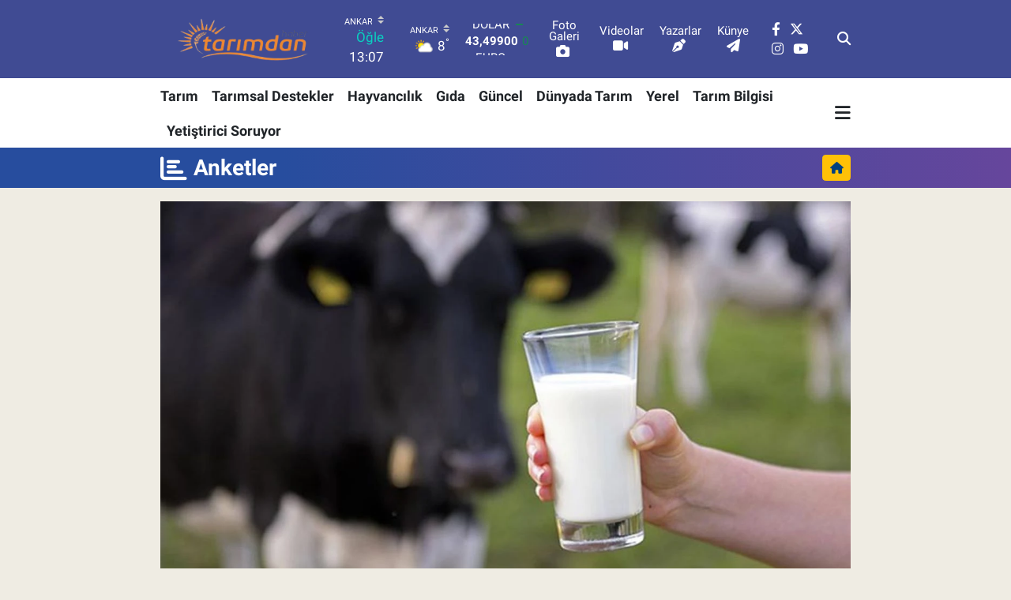

--- FILE ---
content_type: text/html; charset=UTF-8
request_url: https://www.tarimdanhaber.com/anket/cig-sut-fiyati-en-dusuk-kac-lira-olmali
body_size: 17987
content:
<!DOCTYPE html>
<html lang="tr" data-theme="flow">
<head>

    <meta charset="utf-8">
<title>Çiğ süt fiyatı en düşük kaç lira olmalı? - Tarım Haberleri</title>
<meta name="description" content="Çiğ süt fiyatı en düşük kaç lira olmalı?">
<link rel="canonical" href="https://www.tarimdanhaber.com/anket/cig-sut-fiyati-en-dusuk-kac-lira-olmali">
<meta name="viewport" content="width=device-width,initial-scale=1">
<meta name="X-UA-Compatible" content="IE=edge">
<meta name="robots" content="max-image-preview:large">
<meta name="theme-color" content="rgb(64, 75, 147)">
<meta name="title" content="Çiğ süt fiyatı en düşük kaç lira olmalı?">
<meta property="og:site_name" content="Tarımdan Haber">
<meta property="og:type" content="article">
<meta property="og:url" content="https://www.tarimdanhaber.com/anket/cig-sut-fiyati-en-dusuk-kac-lira-olmali">
<meta property="og:title" content="Çiğ süt fiyatı en düşük kaç lira olmalı?">
<meta property="og:description" content="Çiğ süt fiyatı en düşük kaç lira olmalı?">
<meta property="og:image" content="https://tarimdanhabercom.teimg.com/tarimdanhaber-com/uploads/2022/09/hayvancilik/yeni/sut-3.jpg">
<meta property="og:image:width" content="1280">
<meta property="og:image:height" content="720">
<meta property="og:article:published_time" content="2024-01-07T13:47:52+03:00">
<meta property="og:article:modified_time" content="2024-02-21T22:00:43+03:00">
<meta name="twitter:card" content="summary_large_image">
<meta name="twitter:site" content="@tarimdanhaber">
<meta name="twitter:title" content="Çiğ süt fiyatı en düşük kaç lira olmalı?">
<meta name="twitter:description" content="Çiğ süt fiyatı en düşük kaç lira olmalı?">
<meta name="twitter:image" content="https://tarimdanhabercom.teimg.com/tarimdanhaber-com/uploads/2022/09/hayvancilik/yeni/sut-3.jpg">
<link rel="shortcut icon" type="image/x-icon" href="https://tarimdanhabercom.teimg.com/tarimdanhaber-com/uploads/2025/12/favicon-64x64.png">
<link rel="manifest" href="https://www.tarimdanhaber.com/manifest.json?v=6.6.4" />
<link rel="preload" href="https://static.tebilisim.com/flow/assets/css/font-awesome/fa-solid-900.woff2" as="font" type="font/woff2" crossorigin />
<link rel="preload" href="https://static.tebilisim.com/flow/assets/css/font-awesome/fa-brands-400.woff2" as="font" type="font/woff2" crossorigin />
<link rel="preload" href="https://static.tebilisim.com/flow/assets/css/weather-icons/font/weathericons-regular-webfont.woff2" as="font" type="font/woff2" crossorigin />
<link rel="preload" href="https://static.tebilisim.com/flow/vendor/te/fonts/roboto/KFOlCnqEu92Fr1MmEU9fBBc4AMP6lQ.woff2" as="font" type="font/woff2" crossorigin />
<link rel="preload" href="https://static.tebilisim.com/flow/vendor/te/fonts/roboto/KFOlCnqEu92Fr1MmEU9fChc4AMP6lbBP.woff2" as="font" type="font/woff2" crossorigin />
<link rel="preload" href="https://static.tebilisim.com/flow/vendor/te/fonts/roboto/KFOlCnqEu92Fr1MmWUlfBBc4AMP6lQ.woff2" as="font" type="font/woff2" crossorigin />
<link rel="preload" href="https://static.tebilisim.com/flow/vendor/te/fonts/roboto/KFOlCnqEu92Fr1MmWUlfChc4AMP6lbBP.woff2" as="font" type="font/woff2" crossorigin />
<link rel="preload" href="https://static.tebilisim.com/flow/vendor/te/fonts/roboto/KFOmCnqEu92Fr1Mu4mxKKTU1Kg.woff2" as="font" type="font/woff2" crossorigin />
<link rel="preload" href="https://static.tebilisim.com/flow/vendor/te/fonts/roboto/KFOmCnqEu92Fr1Mu7GxKKTU1Kvnz.woff2" as="font" type="font/woff2" crossorigin />


<link rel="preload" as="style" href="https://static.tebilisim.com/flow/vendor/te/fonts/roboto.css?v=6.6.4">
<link rel="stylesheet" href="https://static.tebilisim.com/flow/vendor/te/fonts/roboto.css?v=6.6.4">

<style>:root {
        --te-link-color: #333;
        --te-link-hover-color: #000;
        --te-font: "Roboto";
        --te-secondary-font: "Roboto";
        --te-h1-font-size: 48px;
        --te-color: rgb(64, 75, 147);
        --te-hover-color: rgb(7, 7, 7);
        --mm-ocd-width: 85%!important; /*  Mobil Menü Genişliği */
        --swiper-theme-color: var(--te-color)!important;
        --header-13-color: #ffc107;
    }</style><link rel="preload" as="style" href="https://static.tebilisim.com/flow/assets/vendor/bootstrap/css/bootstrap.min.css?v=6.6.4">
<link rel="stylesheet" href="https://static.tebilisim.com/flow/assets/vendor/bootstrap/css/bootstrap.min.css?v=6.6.4">
<link rel="preload" as="style" href="https://static.tebilisim.com/flow/assets/css/app6.6.4.min.css">
<link rel="stylesheet" href="https://static.tebilisim.com/flow/assets/css/app6.6.4.min.css">



<script type="application/ld+json">{"@context":"https:\/\/schema.org","@type":"WebSite","url":"https:\/\/www.tarimdanhaber.com","potentialAction":{"@type":"SearchAction","target":"https:\/\/www.tarimdanhaber.com\/arama?q={query}","query-input":"required name=query"}}</script>

<script type="application/ld+json">{"@context":"https:\/\/schema.org","@type":"NewsMediaOrganization","url":"https:\/\/www.tarimdanhaber.com","name":"Tar\u0131m Haberleri (Bas\u0131n Bildirisi)","logo":"https:\/\/tarimdanhabercom.teimg.com\/tarimdanhaber-com\/uploads\/2025\/12\/l-o-g-o-removebg-preview.png","sameAs":["https:\/\/www.facebook.com\/tarimdanhabercom","https:\/\/www.twitter.com\/tarimdanhaber","https:\/\/www.youtube.com\/Tarimdanhaber","https:\/\/www.instagram.com\/tarimdanhaber"]}</script>

<script type="application/ld+json">{"@context":"https:\/\/schema.org","@graph":[{"@type":"SiteNavigationElement","name":"Ana Sayfa","url":"https:\/\/www.tarimdanhaber.com","@id":"https:\/\/www.tarimdanhaber.com"},{"@type":"SiteNavigationElement","name":"G\u0131da","url":"https:\/\/www.tarimdanhaber.com\/gida","@id":"https:\/\/www.tarimdanhaber.com\/gida"},{"@type":"SiteNavigationElement","name":"Tar\u0131m","url":"https:\/\/www.tarimdanhaber.com\/tarim","@id":"https:\/\/www.tarimdanhaber.com\/tarim"},{"@type":"SiteNavigationElement","name":"G\u00fcncel","url":"https:\/\/www.tarimdanhaber.com\/guncel","@id":"https:\/\/www.tarimdanhaber.com\/guncel"},{"@type":"SiteNavigationElement","name":"Sa\u011fl\u0131k","url":"https:\/\/www.tarimdanhaber.com\/saglik","@id":"https:\/\/www.tarimdanhaber.com\/saglik"},{"@type":"SiteNavigationElement","name":"Ekonomi","url":"https:\/\/www.tarimdanhaber.com\/ekonomi","@id":"https:\/\/www.tarimdanhaber.com\/ekonomi"},{"@type":"SiteNavigationElement","name":"E\u011fitim","url":"https:\/\/www.tarimdanhaber.com\/egitim","@id":"https:\/\/www.tarimdanhaber.com\/egitim"},{"@type":"SiteNavigationElement","name":"Hizmet \u015eartlar\u0131 ve Kullan\u0131m Ko\u015fullar\u0131","url":"https:\/\/www.tarimdanhaber.com\/hizmet-sartlari-ve-kullanim-kosullari","@id":"https:\/\/www.tarimdanhaber.com\/hizmet-sartlari-ve-kullanim-kosullari"},{"@type":"SiteNavigationElement","name":"\u0130leti\u015fim","url":"https:\/\/www.tarimdanhaber.com\/iletisim","@id":"https:\/\/www.tarimdanhaber.com\/iletisim"},{"@type":"SiteNavigationElement","name":"Gizlilik S\u00f6zle\u015fmesi","url":"https:\/\/www.tarimdanhaber.com\/gizlilik-sozlesmesi","@id":"https:\/\/www.tarimdanhaber.com\/gizlilik-sozlesmesi"},{"@type":"SiteNavigationElement","name":"Sekmeli Haberler","url":"https:\/\/www.tarimdanhaber.com\/sekmeli-haberler","@id":"https:\/\/www.tarimdanhaber.com\/sekmeli-haberler"},{"@type":"SiteNavigationElement","name":"Yazarlar","url":"https:\/\/www.tarimdanhaber.com\/yazarlar","@id":"https:\/\/www.tarimdanhaber.com\/yazarlar"},{"@type":"SiteNavigationElement","name":"Foto Galeri","url":"https:\/\/www.tarimdanhaber.com\/foto-galeri","@id":"https:\/\/www.tarimdanhaber.com\/foto-galeri"},{"@type":"SiteNavigationElement","name":"Video Galeri","url":"https:\/\/www.tarimdanhaber.com\/video","@id":"https:\/\/www.tarimdanhaber.com\/video"},{"@type":"SiteNavigationElement","name":"Biyografiler","url":"https:\/\/www.tarimdanhaber.com\/biyografi","@id":"https:\/\/www.tarimdanhaber.com\/biyografi"},{"@type":"SiteNavigationElement","name":"Firma Rehberi","url":"https:\/\/www.tarimdanhaber.com\/rehber","@id":"https:\/\/www.tarimdanhaber.com\/rehber"},{"@type":"SiteNavigationElement","name":"Seri \u0130lanlar","url":"https:\/\/www.tarimdanhaber.com\/ilan","@id":"https:\/\/www.tarimdanhaber.com\/ilan"},{"@type":"SiteNavigationElement","name":"Vefatlar","url":"https:\/\/www.tarimdanhaber.com\/vefat","@id":"https:\/\/www.tarimdanhaber.com\/vefat"},{"@type":"SiteNavigationElement","name":"R\u00f6portajlar","url":"https:\/\/www.tarimdanhaber.com\/roportaj","@id":"https:\/\/www.tarimdanhaber.com\/roportaj"},{"@type":"SiteNavigationElement","name":"Anketler","url":"https:\/\/www.tarimdanhaber.com\/anketler","@id":"https:\/\/www.tarimdanhaber.com\/anketler"},{"@type":"SiteNavigationElement","name":"Province de la Tapoa Bug\u00fcn, Yar\u0131n ve 1 Haftal\u0131k Hava Durumu Tahmini","url":"https:\/\/www.tarimdanhaber.com\/province-de-la-tapoa-hava-durumu","@id":"https:\/\/www.tarimdanhaber.com\/province-de-la-tapoa-hava-durumu"},{"@type":"SiteNavigationElement","name":"Province de la Tapoa Namaz Vakitleri","url":"https:\/\/www.tarimdanhaber.com\/province-de-la-tapoa-namaz-vakitleri","@id":"https:\/\/www.tarimdanhaber.com\/province-de-la-tapoa-namaz-vakitleri"},{"@type":"SiteNavigationElement","name":"Puan Durumu ve Fikst\u00fcr","url":"https:\/\/www.tarimdanhaber.com\/futbol\/st-super-lig-puan-durumu-ve-fikstur","@id":"https:\/\/www.tarimdanhaber.com\/futbol\/st-super-lig-puan-durumu-ve-fikstur"}]}</script>

<script type="application/ld+json">{"@context":"https:\/\/schema.org","@type":"NewsArticle","headline":"\u00c7i\u011f s\u00fct fiyat\u0131 en d\u00fc\u015f\u00fck ka\u00e7 lira olmal\u0131?","dateCreated":"2024-01-07T13:47:52+03:00","datePublished":"2024-01-07T13:47:52+03:00","dateModified":"2024-02-21T22:00:43+03:00","wordCount":0,"genre":"news","mainEntityOfPage":{"@type":"WebPage","@id":"https:\/\/www.tarimdanhaber.com\/anket\/cig-sut-fiyati-en-dusuk-kac-lira-olmali"},"inLanguage":"tr-TR","keywords":[],"image":{"@type":"ImageObject","url":"https:\/\/tarimdanhabercom.teimg.com\/crop\/1280x720\/tarimdanhaber-com\/uploads\/2022\/09\/hayvancilik\/yeni\/sut-3.jpg","width":"1280","height":"720","caption":"\u00c7i\u011f s\u00fct fiyat\u0131 en d\u00fc\u015f\u00fck ka\u00e7 lira olmal\u0131?"},"publishingPrinciples":"https:\/\/www.tarimdanhaber.com\/gizlilik-sozlesmesi","isFamilyFriendly":"http:\/\/schema.org\/True","isAccessibleForFree":"http:\/\/schema.org\/True","publisher":{"@type":"Organization","name":"Tar\u0131m Haberleri (Bas\u0131n Bildirisi)","image":"https:\/\/tarimdanhabercom.teimg.com\/tarimdanhaber-com\/uploads\/2025\/12\/l-o-g-o-removebg-preview.png","logo":{"@type":"ImageObject","url":"https:\/\/tarimdanhabercom.teimg.com\/tarimdanhaber-com\/uploads\/2025\/12\/l-o-g-o-removebg-preview.png","width":"640","height":"375"}},"author":{"@type":"Person","name":"Tar\u0131m Haberleri (Bas\u0131n Bildirisi)","honorificPrefix":"","jobTitle":"","url":null}}</script>





<style>
.mega-menu {z-index: 9999 !important;}
@media screen and (min-width: 1620px) {
    .container {width: 1280px!important; max-width: 1280px!important;}
    #ad_36 {margin-right: 15px !important;}
    #ad_9 {margin-left: 15px !important;}
}

@media screen and (min-width: 1325px) and (max-width: 1620px) {
    .container {width: 1100px!important; max-width: 1100px!important;}
    #ad_36 {margin-right: 100px !important;}
    #ad_9 {margin-left: 100px !important;}
}
@media screen and (min-width: 1295px) and (max-width: 1325px) {
    .container {width: 990px!important; max-width: 990px!important;}
    #ad_36 {margin-right: 165px !important;}
    #ad_9 {margin-left: 165px !important;}
}
@media screen and (min-width: 1200px) and (max-width: 1295px) {
    .container {width: 900px!important; max-width: 900px!important;}
    #ad_36 {margin-right: 210px !important;}
    #ad_9 {margin-left: 210px !important;}

}
</style><!-- Google tag (gtag.js) -->
<script async src="https://www.googletagmanager.com/gtag/js?id=G-R8CJJ749PZ"></script>
<script>
  window.dataLayer = window.dataLayer || [];
  function gtag(){dataLayer.push(arguments);}
  gtag('js', new Date());

  gtag('config', 'G-R8CJJ749PZ');
</script>

<meta name="robots" content="max-image-preview:large">
<link rel="icon" href="https://tarimdanhabercom.teimg.com/tarimdanhaber-com/uploads/2025/12/tarimdanhaberfavicon.jpg" type="image/jpeg">
<link rel="shortcut icon" href="https://tarimdanhabercom.teimg.com/tarimdanhaber-com/uploads/2025/12/tarimdanhaberfavicon.jpg" type="image/jpeg">

<link rel="icon" type="image/png" sizes="32x32" href="https://tarimdanhabercom.teimg.com/tarimdanhaber-com/uploads/2025/12/favicon-32x32-1.png">
<link rel="icon" type="image/png" sizes="64x64" href="https://tarimdanhabercom.teimg.com/tarimdanhaber-com/uploads/2025/12/favicon-64x64.png"> 
<link rel="manifest" href="/manifest.json?data=Bildirt">
<script>var uygulamaid="236679-7090-5015-5244-2706-6";</script>
<script src="https://cdn2.bildirt.com/BildirtSDKfiles.js"></script>






</head>




<body class="d-flex flex-column min-vh-100">

    <div data-pagespeed="true"><script src="https://ad.adhouse.pro/61.js"></script>
<script src="https://ad.adhouse.pro/62.js"></script>

<script async type="application/javascript"
        src="https://news.google.com/swg/js/v1/swg-basic.js"></script>
<script>
  (self.SWG_BASIC = self.SWG_BASIC || []).push( basicSubscriptions => {
    basicSubscriptions.init({
      type: "NewsArticle",
      isPartOfType: ["Product"],
      isPartOfProductId: "CAow-aCmCw:openaccess",
      clientOptions: { theme: "light", lang: "tr" },
    });
  });
</script></div>
    

    <header class="header-8">
    <nav class="top-header navbar navbar-expand-lg navbar-dark bg-te-color py-1">
        <div class="container">
                            <a class="navbar-brand me-0" href="/" title="Tarımdan Haber">
                <img src="https://tarimdanhabercom.teimg.com/tarimdanhaber-com/uploads/2025/12/l-o-g-o-removebg-preview.png" alt="Tarımdan Haber" width="210" height="40" class="light-mode img-fluid flow-logo">
<img src="https://tarimdanhabercom.teimg.com/tarimdanhaber-com/uploads/2025/12/l-o-g-o-removebg-preview.png" alt="Tarımdan Haber" width="210" height="40" class="dark-mode img-fluid flow-logo d-none">

            </a>
            
            <div class="header-widgets d-lg-flex justify-content-end align-items-center d-none">

                                    <!-- HAVA DURUMU -->

<input type="hidden" name="widget_setting_weathercity" value="39.78052450,32.71813750" />

    
        
        <div class="prayer-top d-none d-lg-flex justify-content-between flex-column">
            <select class="form-select border-0 bg-transparent text-white" name="city" onchange="window.location.href=this.value">
            <option value="/adana-namaz-vakitleri" >Adana</option>
            <option value="/adiyaman-namaz-vakitleri" >Adıyaman</option>
            <option value="/afyonkarahisar-namaz-vakitleri" >Afyonkarahisar</option>
            <option value="/agri-namaz-vakitleri" >Ağrı</option>
            <option value="/aksaray-namaz-vakitleri" >Aksaray</option>
            <option value="/amasya-namaz-vakitleri" >Amasya</option>
            <option value="/ankara-namaz-vakitleri"  selected >Ankara</option>
            <option value="/antalya-namaz-vakitleri" >Antalya</option>
            <option value="/ardahan-namaz-vakitleri" >Ardahan</option>
            <option value="/artvin-namaz-vakitleri" >Artvin</option>
            <option value="/aydin-namaz-vakitleri" >Aydın</option>
            <option value="/balikesir-namaz-vakitleri" >Balıkesir</option>
            <option value="/bartin-namaz-vakitleri" >Bartın</option>
            <option value="/batman-namaz-vakitleri" >Batman</option>
            <option value="/bayburt-namaz-vakitleri" >Bayburt</option>
            <option value="/bilecik-namaz-vakitleri" >Bilecik</option>
            <option value="/bingol-namaz-vakitleri" >Bingöl</option>
            <option value="/bitlis-namaz-vakitleri" >Bitlis</option>
            <option value="/bolu-namaz-vakitleri" >Bolu</option>
            <option value="/burdur-namaz-vakitleri" >Burdur</option>
            <option value="/bursa-namaz-vakitleri" >Bursa</option>
            <option value="/canakkale-namaz-vakitleri" >Çanakkale</option>
            <option value="/cankiri-namaz-vakitleri" >Çankırı</option>
            <option value="/corum-namaz-vakitleri" >Çorum</option>
            <option value="/denizli-namaz-vakitleri" >Denizli</option>
            <option value="/diyarbakir-namaz-vakitleri" >Diyarbakır</option>
            <option value="/duzce-namaz-vakitleri" >Düzce</option>
            <option value="/edirne-namaz-vakitleri" >Edirne</option>
            <option value="/elazig-namaz-vakitleri" >Elazığ</option>
            <option value="/erzincan-namaz-vakitleri" >Erzincan</option>
            <option value="/erzurum-namaz-vakitleri" >Erzurum</option>
            <option value="/eskisehir-namaz-vakitleri" >Eskişehir</option>
            <option value="/gaziantep-namaz-vakitleri" >Gaziantep</option>
            <option value="/giresun-namaz-vakitleri" >Giresun</option>
            <option value="/gumushane-namaz-vakitleri" >Gümüşhane</option>
            <option value="/hakkari-namaz-vakitleri" >Hakkâri</option>
            <option value="/hatay-namaz-vakitleri" >Hatay</option>
            <option value="/igdir-namaz-vakitleri" >Iğdır</option>
            <option value="/isparta-namaz-vakitleri" >Isparta</option>
            <option value="/istanbul-namaz-vakitleri" >İstanbul</option>
            <option value="/izmir-namaz-vakitleri" >İzmir</option>
            <option value="/kahramanmaras-namaz-vakitleri" >Kahramanmaraş</option>
            <option value="/karabuk-namaz-vakitleri" >Karabük</option>
            <option value="/karaman-namaz-vakitleri" >Karaman</option>
            <option value="/kars-namaz-vakitleri" >Kars</option>
            <option value="/kastamonu-namaz-vakitleri" >Kastamonu</option>
            <option value="/kayseri-namaz-vakitleri" >Kayseri</option>
            <option value="/kilis-namaz-vakitleri" >Kilis</option>
            <option value="/kirikkale-namaz-vakitleri" >Kırıkkale</option>
            <option value="/kirklareli-namaz-vakitleri" >Kırklareli</option>
            <option value="/kirsehir-namaz-vakitleri" >Kırşehir</option>
            <option value="/kocaeli-namaz-vakitleri" >Kocaeli</option>
            <option value="/konya-namaz-vakitleri" >Konya</option>
            <option value="/kutahya-namaz-vakitleri" >Kütahya</option>
            <option value="/malatya-namaz-vakitleri" >Malatya</option>
            <option value="/manisa-namaz-vakitleri" >Manisa</option>
            <option value="/mardin-namaz-vakitleri" >Mardin</option>
            <option value="/mersin-namaz-vakitleri" >Mersin</option>
            <option value="/mugla-namaz-vakitleri" >Muğla</option>
            <option value="/mus-namaz-vakitleri" >Muş</option>
            <option value="/nevsehir-namaz-vakitleri" >Nevşehir</option>
            <option value="/nigde-namaz-vakitleri" >Niğde</option>
            <option value="/ordu-namaz-vakitleri" >Ordu</option>
            <option value="/osmaniye-namaz-vakitleri" >Osmaniye</option>
            <option value="/rize-namaz-vakitleri" >Rize</option>
            <option value="/sakarya-namaz-vakitleri" >Sakarya</option>
            <option value="/samsun-namaz-vakitleri" >Samsun</option>
            <option value="/sanliurfa-namaz-vakitleri" >Şanlıurfa</option>
            <option value="/siirt-namaz-vakitleri" >Siirt</option>
            <option value="/sinop-namaz-vakitleri" >Sinop</option>
            <option value="/sivas-namaz-vakitleri" >Sivas</option>
            <option value="/sirnak-namaz-vakitleri" >Şırnak</option>
            <option value="/tekirdag-namaz-vakitleri" >Tekirdağ</option>
            <option value="/tokat-namaz-vakitleri" >Tokat</option>
            <option value="/trabzon-namaz-vakitleri" >Trabzon</option>
            <option value="/tunceli-namaz-vakitleri" >Tunceli</option>
            <option value="/usak-namaz-vakitleri" >Uşak</option>
            <option value="/van-namaz-vakitleri" >Van</option>
            <option value="/yalova-namaz-vakitleri" >Yalova</option>
            <option value="/yozgat-namaz-vakitleri" >Yozgat</option>
            <option value="/zonguldak-namaz-vakitleri" >Zonguldak</option>
    </select>

                        <div class="text-white text-end"> <span class="text-cyan">Öğle</span> 13:07
            </div>
                    </div>
        <div class="weather-top weather-widget d-none d-lg-flex justify-content-between flex-column">
            <div class="weather">
                <select class="form-select border-0 bg-transparent text-white" name="city">
        <option value="37.26123150,35.39050460" >Adana</option>
        <option value="37.90782910,38.48499230" >Adıyaman</option>
        <option value="38.73910990,30.71200230" >Afyonkarahisar</option>
        <option value="39.62692180,43.02159650" >Ağrı</option>
        <option value="38.33520430,33.97500180" >Aksaray</option>
        <option value="40.65166080,35.90379660" >Amasya</option>
        <option value="39.78052450,32.71813750"  selected >Ankara</option>
        <option value="37.09516720,31.07937050" >Antalya</option>
        <option value="41.11129640,42.78316740" >Ardahan</option>
        <option value="41.07866400,41.76282230" >Artvin</option>
        <option value="37.81170330,28.48639630" >Aydın</option>
        <option value="39.76167820,28.11226790" >Balıkesir</option>
        <option value="41.58105090,32.46097940" >Bartın</option>
        <option value="37.83624960,41.36057390" >Batman</option>
        <option value="40.26032000,40.22804800" >Bayburt</option>
        <option value="40.05665550,30.06652360" >Bilecik</option>
        <option value="39.06263540,40.76960950" >Bingöl</option>
        <option value="38.65231330,42.42020280" >Bitlis</option>
        <option value="40.57597660,31.57880860" >Bolu</option>
        <option value="37.46126690,30.06652360" >Burdur</option>
        <option value="40.06554590,29.23207840" >Bursa</option>
        <option value="40.05101040,26.98524220" >Çanakkale</option>
        <option value="40.53690730,33.58838930" >Çankırı</option>
        <option value="40.49982110,34.59862630" >Çorum</option>
        <option value="37.61283950,29.23207840" >Denizli</option>
        <option value="38.10663720,40.54268960" >Diyarbakır</option>
        <option value="40.87705310,31.31927130" >Düzce</option>
        <option value="41.15172220,26.51379640" >Edirne</option>
        <option value="38.49648040,39.21990290" >Elazığ</option>
        <option value="39.76819140,39.05013060" >Erzincan</option>
        <option value="40.07467990,41.66945620" >Erzurum</option>
        <option value="39.63296570,31.26263660" >Eskişehir</option>
        <option value="37.07638820,37.38272340" >Gaziantep</option>
        <option value="40.64616720,38.59355110" >Giresun</option>
        <option value="40.28036730,39.31432530" >Gümüşhane</option>
        <option value="37.44593190,43.74498410" >Hakkâri</option>
        <option value="36.40184880,36.34980970" >Hatay</option>
        <option value="39.88798410,44.00483650" >Iğdır</option>
        <option value="38.02114640,31.07937050" >Isparta</option>
        <option value="41.16343020,28.76644080" >İstanbul</option>
        <option value="38.35916930,27.26761160" >İzmir</option>
        <option value="37.75030360,36.95410700" >Kahramanmaraş</option>
        <option value="41.18748900,32.74174190" >Karabük</option>
        <option value="37.24363360,33.61757700" >Karaman</option>
        <option value="40.28076360,42.99195270" >Kars</option>
        <option value="41.41038630,33.69983340" >Kastamonu</option>
        <option value="38.62568540,35.74068820" >Kayseri</option>
        <option value="36.82047750,37.16873390" >Kilis</option>
        <option value="39.88768780,33.75552480" >Kırıkkale</option>
        <option value="41.72597950,27.48383900" >Kırklareli</option>
        <option value="39.22689050,33.97500180" >Kırşehir</option>
        <option value="40.85327040,29.88152030" >Kocaeli</option>
        <option value="37.98381340,32.71813750" >Konya</option>
        <option value="39.35813700,29.60354950" >Kütahya</option>
        <option value="38.40150570,37.95362980" >Malatya</option>
        <option value="38.84193730,28.11226790" >Manisa</option>
        <option value="37.34429290,40.61964870" >Mardin</option>
        <option value="36.81208580,34.64147500" >Mersin</option>
        <option value="37.18358190,28.48639630" >Muğla</option>
        <option value="38.94618880,41.75389310" >Muş</option>
        <option value="38.69393990,34.68565090" >Nevşehir</option>
        <option value="38.09930860,34.68565090" >Niğde</option>
        <option value="40.79905800,37.38990050" >Ordu</option>
        <option value="37.21302580,36.17626150" >Osmaniye</option>
        <option value="40.95814970,40.92269850" >Rize</option>
        <option value="40.78885500,30.40595400" >Sakarya</option>
        <option value="41.18648590,36.13226780" >Samsun</option>
        <option value="37.35691020,39.15436770" >Şanlıurfa</option>
        <option value="37.86588620,42.14945230" >Siirt</option>
        <option value="41.55947490,34.85805320" >Sinop</option>
        <option value="39.44880390,37.12944970" >Sivas</option>
        <option value="37.41874810,42.49183380" >Şırnak</option>
        <option value="41.11212270,27.26761160" >Tekirdağ</option>
        <option value="40.39027130,36.62518630" >Tokat</option>
        <option value="40.79924100,39.58479440" >Trabzon</option>
        <option value="39.30735540,39.43877780" >Tunceli</option>
        <option value="38.54313190,29.23207840" >Uşak</option>
        <option value="38.36794170,43.71827870" >Van</option>
        <option value="40.57759860,29.20883030" >Yalova</option>
        <option value="39.72719790,35.10778580" >Yozgat</option>
        <option value="41.31249170,31.85982510" >Zonguldak</option>
    </select>




            </div>
            <div class="weather-degree text-light text-end">
                <img src="//cdn.weatherapi.com/weather/64x64/day/116.png" class="condition" width="26" height="26" alt="8"/>
                <span class="degree text-white">8</span><sup>°</sup>
            </div>
        </div>

    
<div data-location='{"city":"TUXX0014"}' class="d-none"></div>


                    <!-- PİYASALAR -->
        <div class="parite-top position-relative overflow-hidden" style="height: 40px;">
        <div class="newsticker">
            <ul class="newsticker__h4 list-unstyled text-white small" data-header="8">
                <li class="newsticker__item dollar">
                    <div>DOLAR <i class="fa fa-caret-up text-success ms-1"></i> </div>
                    <div class="fw-bold d-inline-block">43,49900</div><span
                        class="text-success d-inline-block ms-1">0.19</span>
                </li>
                <li class="newsticker__item euro">
                    <div>EURO <i class="fa fa-caret-down text-danger ms-1"></i> </div>
                    <div class="fw-bold d-inline-block">51,62400</div><span
                        class="text-danger d-inline-block ms-1">-0.9</span>
                </li>
                <li class="newsticker__item sterlin">
                    <div>STERLİN <i class="fa fa-caret-down text-danger ms-1"></i> </div>
                    <div class="fw-bold d-inline-block">59,60390</div><span
                        class="text-danger d-inline-block ms-1">-0.78</span>
                </li>
                <li class="newsticker__item altin">
                    <div>G.ALTIN <i class="fa fa-caret-down text-danger ms-1"></i> </div>
                    <div class="fw-bold d-inline-block">6788,96000</div><span
                        class="text-danger d-inline-block ms-1">-0.15</span>
                </li>
                <li class="newsticker__item bist">
                    <div>BİST100 <i class="fa fa-caret-up text-success ms-1"></i></div>
                    <div class="fw-bold d-inline-block">13.838,00</div><span class="text-success d-inline-block ms-1">5</span>
                </li>
                <li class="newsticker__item btc">
                    <div>BITCOIN <i class="fa fa-caret-up text-success ms-1"></i> </div>
                    <div class="fw-bold d-inline-block">83.405,00</div><span class="text-success d-inline-block ms-1">0.81</span>
                </li>
            </ul>
        </div>
    </div>
    

                                <div class="0">
    <a href="/foto-galeri" class="text-center d-block mt-1 " target="_blank" title="Foto Galeri">
        <div class="small text-white lh-1">Foto Galeri</div>
        <i class="fa fa-camera me-1 text-white"></i>    </a>
</div>
<div class="1">
    <a href="/video" class="text-center d-block mt-1 " target="_blank" title="Videolar">
        <div class="small text-white lh-1">Videolar</div>
        <i class="fa fa-video me-1 text-white"></i>    </a>
</div>
<div class="2">
    <a href="/yazarlar" class="text-center d-block mt-1 " target="_blank" title="Yazarlar">
        <div class="small text-white lh-1">Yazarlar</div>
        <i class="fa fa-pen-nib me-1 text-white"></i>    </a>
</div>
<div class="3">
    <a href="/kunye" class="text-center d-block mt-1 " target="_blank" title="Künye">
        <div class="small text-white lh-1">Künye</div>
        <i class="fa fa-paper-plane text-white"></i>    </a>
</div>


                <div class="top-social-media">
                                        <a href="https://www.facebook.com/tarimdanhabercom" class="ms-2" target="_blank" rel="nofollow noreferrer noopener"><i class="fab fa-facebook-f text-white"></i></a>
                                                            <a href="https://www.twitter.com/tarimdanhaber" class="ms-2" target="_blank" rel="nofollow noreferrer noopener"><i class="fab fa-x-twitter text-white"></i></a>
                                                            <a href="https://www.instagram.com/tarimdanhaber" class="ms-2" target="_blank" rel="nofollow noreferrer noopener"><i class="fab fa-instagram text-white"></i></a>
                                                                                <a href="https://www.youtube.com/Tarimdanhaber" class="ms-2" target="_blank" rel="nofollow noreferrer noopener"><i class="fab fa-youtube text-white"></i></a>
                                                        </div>
                <div class="search-top">
                    <a href="/arama" class="d-block" title="Ara">
                        <i class="fa fa-search text-white"></i>
                    </a>
                </div>
            </div>
            <ul class="nav d-lg-none px-2">
                
                <li class="nav-item"><a href="/arama" class="me-2 text-white" title="Ara"><i class="fa fa-search fa-lg"></i></a></li>
                <li class="nav-item"><a href="#menu" title="Ana Menü" class="text-white"><i class="fa fa-bars fa-lg"></i></a></li>
            </ul>
        </div>
    </nav>
    <div class="main-menu navbar navbar-expand-lg d-none d-lg-block bg-white">
        <div class="container">
            <ul  class="nav fw-semibold">
        <li class="nav-item   ">
        <a href="/tarim" class="nav-link text-dark" target="_self" title="Tarım">Tarım</a>
        
    </li>
        <li class="nav-item   ">
        <a href="/desteklemeler" class="nav-link text-dark" target="_self" title="Tarımsal Destekler">Tarımsal Destekler</a>
        
    </li>
        <li class="nav-item   ">
        <a href="/hayvancilik" class="nav-link text-dark" target="_self" title="Hayvancılık">Hayvancılık</a>
        
    </li>
        <li class="nav-item   ">
        <a href="/gida" class="nav-link text-dark" target="_self" title="Gıda">Gıda</a>
        
    </li>
        <li class="nav-item   ">
        <a href="/guncel" class="nav-link text-dark" target="_self" title="Güncel">Güncel</a>
        
    </li>
        <li class="nav-item   ">
        <a href="/dunyada-tarim" class="nav-link text-dark" target="_self" title="Dünyada Tarım">Dünyada Tarım</a>
        
    </li>
        <li class="nav-item   ">
        <a href="/yerel" class="nav-link text-dark" target="_self" title="Yerel">Yerel</a>
        
    </li>
        <li class="nav-item   ">
        <a href="https://www.tarimbilgisi.com/" class="nav-link text-dark" target="_blank" title="Tarım Bilgisi">Tarım Bilgisi</a>
        
    </li>
        <li class="nav-item   ">
        <a href="https://www.yetistiricisoruyor.com/" class="nav-link text-dark" target="_blank" title="Yetiştirici Soruyor">Yetiştirici Soruyor</a>
        
    </li>
    </ul>

            <ul class="navigation-menu nav d-flex align-items-center">
                
                <li class="nav-item dropdown position-static">
                    <a class="nav-link pe-0 text-dark" data-bs-toggle="dropdown" href="#" aria-haspopup="true"
                        aria-expanded="false" title="Ana Menü">
                        <i class="fa fa-bars fa-lg"></i>
                    </a>
                    <div class="mega-menu dropdown-menu dropdown-menu-end text-capitalize shadow-lg border-0 rounded-0">

    <div class="row g-3 small p-3">

                <div class="col">
            <div class="extra-sections bg-light p-3 border">
                <a href="https://www.tarimdanhaber.com/ankara-nobetci-eczaneler" title="Nöbetçi Eczaneler" class="d-block border-bottom pb-2 mb-2" target="_self"><i class="fa-solid fa-capsules me-2"></i>Nöbetçi Eczaneler</a>
<a href="https://www.tarimdanhaber.com/ankara-hava-durumu" title="Hava Durumu" class="d-block border-bottom pb-2 mb-2" target="_self"><i class="fa-solid fa-cloud-sun me-2"></i>Hava Durumu</a>
<a href="https://www.tarimdanhaber.com/ankara-namaz-vakitleri" title="Namaz Vakitleri" class="d-block border-bottom pb-2 mb-2" target="_self"><i class="fa-solid fa-mosque me-2"></i>Namaz Vakitleri</a>
<a href="https://www.tarimdanhaber.com/ankara-trafik-durumu" title="Trafik Durumu" class="d-block border-bottom pb-2 mb-2" target="_self"><i class="fa-solid fa-car me-2"></i>Trafik Durumu</a>
<a href="https://www.tarimdanhaber.com/futbol/super-lig-puan-durumu-ve-fikstur" title="Süper Lig Puan Durumu ve Fikstür" class="d-block border-bottom pb-2 mb-2" target="_self"><i class="fa-solid fa-chart-bar me-2"></i>Süper Lig Puan Durumu ve Fikstür</a>
<a href="https://www.tarimdanhaber.com/tum-mansetler" title="Tüm Manşetler" class="d-block border-bottom pb-2 mb-2" target="_self"><i class="fa-solid fa-newspaper me-2"></i>Tüm Manşetler</a>
<a href="https://www.tarimdanhaber.com/sondakika-haberleri" title="Son Dakika Haberleri" class="d-block border-bottom pb-2 mb-2" target="_self"><i class="fa-solid fa-bell me-2"></i>Son Dakika Haberleri</a>

            </div>
        </div>
        
        

    </div>

    <div class="p-3 bg-light">
                <a class="me-3"
            href="https://www.facebook.com/tarimdanhabercom" target="_blank" rel="nofollow noreferrer noopener"><i class="fab fa-facebook me-2 text-navy"></i> Facebook</a>
                        <a class="me-3"
            href="https://www.twitter.com/tarimdanhaber" target="_blank" rel="nofollow noreferrer noopener"><i class="fab fa-x-twitter "></i> Twitter</a>
                        <a class="me-3"
            href="https://www.instagram.com/tarimdanhaber" target="_blank" rel="nofollow noreferrer noopener"><i class="fab fa-instagram me-2 text-magenta"></i> Instagram</a>
                                <a class="me-3"
            href="https://www.youtube.com/Tarimdanhaber" target="_blank" rel="nofollow noreferrer noopener"><i class="fab fa-youtube me-2 text-danger"></i> Youtube</a>
                                                    </div>

    <div class="mega-menu-footer p-2 bg-te-color">
        <a class="dropdown-item text-white" href="/kunye" title="Künye"><i class="fa fa-id-card me-2"></i> Künye</a>
        <a class="dropdown-item text-white" href="/iletisim" title="İletişim"><i class="fa fa-envelope me-2"></i> İletişim</a>
        <a class="dropdown-item text-white" href="/rss-baglantilari" title="RSS Bağlantıları"><i class="fa fa-rss me-2"></i> RSS Bağlantıları</a>
        <a class="dropdown-item text-white" href="/member/login" title="Üyelik Girişi"><i class="fa fa-user me-2"></i> Üyelik Girişi</a>
    </div>


</div>

                </li>
            </ul>
        </div>
    </div>
    <ul  class="mobile-categories d-lg-none list-inline bg-white">
        <li class="list-inline-item">
        <a href="/tarim" class="text-dark" target="_self" title="Tarım">
                Tarım
        </a>
    </li>
        <li class="list-inline-item">
        <a href="/desteklemeler" class="text-dark" target="_self" title="Tarımsal Destekler">
                Tarımsal Destekler
        </a>
    </li>
        <li class="list-inline-item">
        <a href="/hayvancilik" class="text-dark" target="_self" title="Hayvancılık">
                Hayvancılık
        </a>
    </li>
        <li class="list-inline-item">
        <a href="/gida" class="text-dark" target="_self" title="Gıda">
                Gıda
        </a>
    </li>
        <li class="list-inline-item">
        <a href="/guncel" class="text-dark" target="_self" title="Güncel">
                Güncel
        </a>
    </li>
        <li class="list-inline-item">
        <a href="/dunyada-tarim" class="text-dark" target="_self" title="Dünyada Tarım">
                Dünyada Tarım
        </a>
    </li>
        <li class="list-inline-item">
        <a href="/yerel" class="text-dark" target="_self" title="Yerel">
                Yerel
        </a>
    </li>
        <li class="list-inline-item">
        <a href="https://www.tarimbilgisi.com/" class="text-dark" target="_blank" title="Tarım Bilgisi">
                Tarım Bilgisi
        </a>
    </li>
        <li class="list-inline-item">
        <a href="https://www.yetistiricisoruyor.com/" class="text-dark" target="_blank" title="Yetiştirici Soruyor">
                Yetiştirici Soruyor
        </a>
    </li>
    </ul>

</header>






<main class="poll overflow-hidden" style="min-height: 300px">

    
    <div class="poll-detail">

    <div class="page-header py-2   mb-3  bg-gradient-purple" style="" >
    <div class="container d-flex justify-content-between align-items-center">
        <div class="d-flex align-items-center">
                            <i class="fa fa-chart-bar me-2 fa-2x text-white"></i>
                                    <h1 class="text-white h3 m-0 text-truncate">Anketler</h1>
        </div>
        <div class="d-flex flex-nowrap">
            <a href="/anketler"  class="btn btn-warning btn-sm"> <i class="fa fa-home"></i></a>
<script>
  $(function () {
    $('[data-toggle="popover"]').popover({
      trigger: 'hover',
      placement: 'top' 
    });
  });
</script>
        </div>
    </div>
</div>



    <div class="container mt-3">

        

        <div class="poll-section mt-3">

            <div class="card border-0 rounded-0">

                                <img class="img-fluid" src="https://tarimdanhabercom.teimg.com/crop/1280x720/tarimdanhaber-com/uploads/2022/09/hayvancilik/yeni/sut-3.jpg" loading="lazy" alt="Çiğ süt fiyatı en düşük kaç lira olmalı?">
                
                <div class="card-header bg-white border-0">
                    <h2 class="fw-bold headline text-dark">Çiğ süt fiyatı en düşük kaç lira olmalı?</h2>
                </div>

                <div class="card-body survey-options">

                    
                    
                                        <form method="POST" action="https://www.tarimdanhaber.com/anket/vote" accept-charset="UTF-8" class="validation" novalidate><input name="_token" type="hidden" value="7c0uoXRAH5FW6hH1VmalaQwb5nkd13jO0iJXuxVA">

                    <input type="hidden" name="poll_id" value="39">
                    
                    <div class="row g-2">

                                                <div class="col-sm-6 col-lg-4 col-xl-3">
                                                        <input type="radio" name="option_id" id="survey-option-39-201"
                                value="201" required>
                                                        <label for="survey-option-39-201" class="opt-201">
                                <div class="row g-2">
                                    <div class="col-12 text-center">
                                        <img src="https://tarimdanhabercom.teimg.com/tarimdanhaber-com/uploads/2022/07/tarimdanhaber-1.jpg" alt="13,5 TL"
                                            class="img-fluid mb-2 rounded">
                                    </div>
                                    <div class="col-md-9 d-flex justify-content-start align-items-center">
                                        <span class="circle"></span>                                        <span class="text">13,5 TL</span>
                                    </div>
                                                                        <span class="col-12 percent">%2.1 <small
                                            class="">(8 Oy)</small></span>
                                                                    </div>
                                <div class="progress" style='--w:2.1;'></div>                            </label>
                        </div>
                                                <div class="col-sm-6 col-lg-4 col-xl-3">
                                                        <input type="radio" name="option_id" id="survey-option-39-204"
                                value="204" required>
                                                        <label for="survey-option-39-204" class="opt-204">
                                <div class="row g-2">
                                    <div class="col-12 text-center">
                                        <img src="https://tarimdanhabercom.teimg.com/tarimdanhaber-com/uploads/2022/07/tarimdanhaber-1.jpg" alt="15 TL"
                                            class="img-fluid mb-2 rounded">
                                    </div>
                                    <div class="col-md-9 d-flex justify-content-start align-items-center">
                                        <span class="circle"></span>                                        <span class="text">15 TL</span>
                                    </div>
                                                                        <span class="col-12 percent">%5.9 <small
                                            class="">(23 Oy)</small></span>
                                                                    </div>
                                <div class="progress" style='--w:5.9;'></div>                            </label>
                        </div>
                                                <div class="col-sm-6 col-lg-4 col-xl-3">
                                                        <input type="radio" name="option_id" id="survey-option-39-207"
                                value="207" required>
                                                        <label for="survey-option-39-207" class="opt-207">
                                <div class="row g-2">
                                    <div class="col-12 text-center">
                                        <img src="https://tarimdanhabercom.teimg.com/tarimdanhaber-com/uploads/2022/07/tarimdanhaber-1.jpg" alt="15 TL&#039;den fazla"
                                            class="img-fluid mb-2 rounded">
                                    </div>
                                    <div class="col-md-9 d-flex justify-content-start align-items-center">
                                        <span class="circle"></span>                                        <span class="text">15 TL&#039;den fazla</span>
                                    </div>
                                                                        <span class="col-12 percent">%92 <small
                                            class="">(357 Oy)</small></span>
                                                                    </div>
                                <div class="progress" style='--w:92;'></div>                            </label>
                        </div>
                        
                                                
                        <div class="col-12 my-3">
                            <button type="submit" data-id="39" data-results="1" class="btn btn-success vote text-uppercase">Oy Kullan</button>
                        </div>
                        
                        <div class="text-right text-dark total-vote">Bu ankete toplam <strong class="text-danger">388</strong> katılım oldu</div>

                    </div>
                    </form>

                </div>

                <div class="card-footer bg-light border-0 p-1">
                    <div class="share-area d-flex justify-content-between align-items-center bg-light p-2">

    <div class="mobile-share-button-container mb-2 d-block d-md-none">
    <button
        class="btn btn-primary btn-sm rounded-0 shadow-sm w-100"
        onclick="handleMobileShare(event, 'Çiğ süt fiyatı en düşük kaç lira olmalı?', 'https://www.tarimdanhaber.com/anket/cig-sut-fiyati-en-dusuk-kac-lira-olmali')"
        title="Paylaş"
    >
        <i class="fas fa-share-alt me-2"></i>Paylaş
    </button>
</div>

<div class="social-buttons-new d-none d-md-flex justify-content-between">
    <a
        href="https://www.facebook.com/sharer/sharer.php?u=https%3A%2F%2Fwww.tarimdanhaber.com%2Fanket%2Fcig-sut-fiyati-en-dusuk-kac-lira-olmali"
        onclick="initiateDesktopShare(event, 'facebook')"
        class="btn btn-primary btn-sm rounded-0 shadow-sm me-1"
        title="Facebook'ta Paylaş"
        data-platform="facebook"
        data-share-url="https://www.tarimdanhaber.com/anket/cig-sut-fiyati-en-dusuk-kac-lira-olmali"
        data-share-title="Çiğ süt fiyatı en düşük kaç lira olmalı?"
        rel="noreferrer nofollow noopener external"
    >
        <i class="fab fa-facebook-f"></i>
    </a>

    <a
        href="https://x.com/intent/tweet?url=https%3A%2F%2Fwww.tarimdanhaber.com%2Fanket%2Fcig-sut-fiyati-en-dusuk-kac-lira-olmali&text=%C3%87i%C4%9F+s%C3%BCt+fiyat%C4%B1+en+d%C3%BC%C5%9F%C3%BCk+ka%C3%A7+lira+olmal%C4%B1%3F"
        onclick="initiateDesktopShare(event, 'twitter')"
        class="btn btn-dark btn-sm rounded-0 shadow-sm me-1"
        title="X'de Paylaş"
        data-platform="twitter"
        data-share-url="https://www.tarimdanhaber.com/anket/cig-sut-fiyati-en-dusuk-kac-lira-olmali"
        data-share-title="Çiğ süt fiyatı en düşük kaç lira olmalı?"
        rel="noreferrer nofollow noopener external"
    >
        <i class="fab fa-x-twitter text-white"></i>
    </a>

    <a
        href="https://api.whatsapp.com/send?text=%C3%87i%C4%9F+s%C3%BCt+fiyat%C4%B1+en+d%C3%BC%C5%9F%C3%BCk+ka%C3%A7+lira+olmal%C4%B1%3F+-+https%3A%2F%2Fwww.tarimdanhaber.com%2Fanket%2Fcig-sut-fiyati-en-dusuk-kac-lira-olmali"
        onclick="initiateDesktopShare(event, 'whatsapp')"
        class="btn btn-success btn-sm rounded-0 btn-whatsapp shadow-sm me-1"
        title="Whatsapp'ta Paylaş"
        data-platform="whatsapp"
        data-share-url="https://www.tarimdanhaber.com/anket/cig-sut-fiyati-en-dusuk-kac-lira-olmali"
        data-share-title="Çiğ süt fiyatı en düşük kaç lira olmalı?"
        rel="noreferrer nofollow noopener external"
    >
        <i class="fab fa-whatsapp fa-lg"></i>
    </a>

    <div class="dropdown">
        <button class="dropdownButton btn btn-sm rounded-0 btn-warning border-none shadow-sm me-1" type="button" data-bs-toggle="dropdown" name="socialDropdownButton" title="Daha Fazla">
            <i id="icon" class="fa fa-plus"></i>
        </button>

        <ul class="dropdown-menu dropdown-menu-end border-0 rounded-1 shadow">
            <li>
                <a
                    href="https://www.linkedin.com/sharing/share-offsite/?url=https%3A%2F%2Fwww.tarimdanhaber.com%2Fanket%2Fcig-sut-fiyati-en-dusuk-kac-lira-olmali"
                    class="dropdown-item"
                    onclick="initiateDesktopShare(event, 'linkedin')"
                    data-platform="linkedin"
                    data-share-url="https://www.tarimdanhaber.com/anket/cig-sut-fiyati-en-dusuk-kac-lira-olmali"
                    data-share-title="Çiğ süt fiyatı en düşük kaç lira olmalı?"
                    rel="noreferrer nofollow noopener external"
                    title="Linkedin"
                >
                    <i class="fab fa-linkedin text-primary me-2"></i>Linkedin
                </a>
            </li>
            <li>
                <a
                    href="https://pinterest.com/pin/create/button/?url=https%3A%2F%2Fwww.tarimdanhaber.com%2Fanket%2Fcig-sut-fiyati-en-dusuk-kac-lira-olmali&description=%C3%87i%C4%9F+s%C3%BCt+fiyat%C4%B1+en+d%C3%BC%C5%9F%C3%BCk+ka%C3%A7+lira+olmal%C4%B1%3F&media="
                    class="dropdown-item"
                    onclick="initiateDesktopShare(event, 'pinterest')"
                    data-platform="pinterest"
                    data-share-url="https://www.tarimdanhaber.com/anket/cig-sut-fiyati-en-dusuk-kac-lira-olmali"
                    data-share-title="Çiğ süt fiyatı en düşük kaç lira olmalı?"
                    rel="noreferrer nofollow noopener external"
                    title="Pinterest"
                >
                    <i class="fab fa-pinterest text-danger me-2"></i>Pinterest
                </a>
            </li>
            <li>
                <a
                    href="https://t.me/share/url?url=https%3A%2F%2Fwww.tarimdanhaber.com%2Fanket%2Fcig-sut-fiyati-en-dusuk-kac-lira-olmali&text=%C3%87i%C4%9F+s%C3%BCt+fiyat%C4%B1+en+d%C3%BC%C5%9F%C3%BCk+ka%C3%A7+lira+olmal%C4%B1%3F"
                    class="dropdown-item"
                    onclick="initiateDesktopShare(event, 'telegram')"
                    data-platform="telegram"
                    data-share-url="https://www.tarimdanhaber.com/anket/cig-sut-fiyati-en-dusuk-kac-lira-olmali"
                    data-share-title="Çiğ süt fiyatı en düşük kaç lira olmalı?"
                    rel="noreferrer nofollow noopener external"
                    title="Telegram"
                >
                    <i class="fab fa-telegram-plane text-primary me-2"></i>Telegram
                </a>
            </li>
            <li class="border-0">
                <a class="dropdown-item" href="javascript:void(0)" onclick="printContent(event)" title="Yazdır">
                    <i class="fas fa-print text-dark me-2"></i>
                    Yazdır
                </a>
            </li>
            <li class="border-0">
                <a class="dropdown-item" href="javascript:void(0)" onclick="copyURL(event, 'https://www.tarimdanhaber.com/anket/cig-sut-fiyati-en-dusuk-kac-lira-olmali')" rel="noreferrer nofollow noopener external" title="Bağlantıyı Kopyala">
                    <i class="fas fa-link text-dark me-2"></i>
                    Kopyala
                </a>
            </li>
        </ul>
    </div>
</div>

<script>
    var shareableModelId = 39;
    var shareableModelClass = 'TE\\Poll\\Models\\Poll';

    function shareCount(id, model, platform, url) {
        fetch("https://www.tarimdanhaber.com/sharecount", {
            method: 'POST',
            headers: {
                'Content-Type': 'application/json',
                'X-CSRF-TOKEN': document.querySelector('meta[name="csrf-token"]')?.getAttribute('content')
            },
            body: JSON.stringify({ id, model, platform, url })
        }).catch(err => console.error('Share count fetch error:', err));
    }

    function goSharePopup(url, title, width = 600, height = 400) {
        const left = (screen.width - width) / 2;
        const top = (screen.height - height) / 2;
        window.open(
            url,
            title,
            `width=${width},height=${height},left=${left},top=${top},resizable=yes,scrollbars=yes`
        );
    }

    async function handleMobileShare(event, title, url) {
        event.preventDefault();

        if (shareableModelId && shareableModelClass) {
            shareCount(shareableModelId, shareableModelClass, 'native_mobile_share', url);
        }

        const isAndroidWebView = navigator.userAgent.includes('Android') && !navigator.share;

        if (isAndroidWebView) {
            window.location.href = 'androidshare://paylas?title=' + encodeURIComponent(title) + '&url=' + encodeURIComponent(url);
            return;
        }

        if (navigator.share) {
            try {
                await navigator.share({ title: title, url: url });
            } catch (error) {
                if (error.name !== 'AbortError') {
                    console.error('Web Share API failed:', error);
                }
            }
        } else {
            alert("Bu cihaz paylaşımı desteklemiyor.");
        }
    }

    function initiateDesktopShare(event, platformOverride = null) {
        event.preventDefault();
        const anchor = event.currentTarget;
        const platform = platformOverride || anchor.dataset.platform;
        const webShareUrl = anchor.href;
        const contentUrl = anchor.dataset.shareUrl || webShareUrl;

        if (shareableModelId && shareableModelClass && platform) {
            shareCount(shareableModelId, shareableModelClass, platform, contentUrl);
        }

        goSharePopup(webShareUrl, platform ? platform.charAt(0).toUpperCase() + platform.slice(1) : "Share");
    }

    function copyURL(event, urlToCopy) {
        event.preventDefault();
        navigator.clipboard.writeText(urlToCopy).then(() => {
            alert('Bağlantı panoya kopyalandı!');
        }).catch(err => {
            console.error('Could not copy text: ', err);
            try {
                const textArea = document.createElement("textarea");
                textArea.value = urlToCopy;
                textArea.style.position = "fixed";
                document.body.appendChild(textArea);
                textArea.focus();
                textArea.select();
                document.execCommand('copy');
                document.body.removeChild(textArea);
                alert('Bağlantı panoya kopyalandı!');
            } catch (fallbackErr) {
                console.error('Fallback copy failed:', fallbackErr);
            }
        });
    }

    function printContent(event) {
        event.preventDefault();

        const triggerElement = event.currentTarget;
        const contextContainer = triggerElement.closest('.infinite-item') || document;

        const header      = contextContainer.querySelector('.post-header');
        const media       = contextContainer.querySelector('.news-section .col-lg-8 .inner, .news-section .col-lg-8 .ratio, .news-section .col-lg-8 iframe');
        const articleBody = contextContainer.querySelector('.article-text');

        if (!header && !media && !articleBody) {
            window.print();
            return;
        }

        let printHtml = '';
        
        if (header) {
            const titleEl = header.querySelector('h1');
            const descEl  = header.querySelector('.description, h2.lead');

            let cleanHeaderHtml = '<div class="printed-header">';
            if (titleEl) cleanHeaderHtml += titleEl.outerHTML;
            if (descEl)  cleanHeaderHtml += descEl.outerHTML;
            cleanHeaderHtml += '</div>';

            printHtml += cleanHeaderHtml;
        }

        if (media) {
            printHtml += media.outerHTML;
        }

        if (articleBody) {
            const articleClone = articleBody.cloneNode(true);
            articleClone.querySelectorAll('.post-flash').forEach(function (el) {
                el.parentNode.removeChild(el);
            });
            printHtml += articleClone.outerHTML;
        }
        const iframe = document.createElement('iframe');
        iframe.style.position = 'fixed';
        iframe.style.right = '0';
        iframe.style.bottom = '0';
        iframe.style.width = '0';
        iframe.style.height = '0';
        iframe.style.border = '0';
        document.body.appendChild(iframe);

        const frameWindow = iframe.contentWindow || iframe;
        const title = document.title || 'Yazdır';
        const headStyles = Array.from(document.querySelectorAll('link[rel="stylesheet"], style'))
            .map(el => el.outerHTML)
            .join('');

        iframe.onload = function () {
            try {
                frameWindow.focus();
                frameWindow.print();
            } finally {
                setTimeout(function () {
                    document.body.removeChild(iframe);
                }, 1000);
            }
        };

        const doc = frameWindow.document;
        doc.open();
        doc.write(`
            <!doctype html>
            <html lang="tr">
                <head>
                    <meta charset="utf-8">
                    <title>${title}</title>
                    ${headStyles}
                    <style>
                        html, body {
                            margin: 0;
                            padding: 0;
                            background: #ffffff;
                        }
                        .printed-article {
                            margin: 0;
                            padding: 20px;
                            box-shadow: none;
                            background: #ffffff;
                        }
                    </style>
                </head>
                <body>
                    <div class="printed-article">
                        ${printHtml}
                    </div>
                </body>
            </html>
        `);
        doc.close();
    }

    var dropdownButton = document.querySelector('.dropdownButton');
    if (dropdownButton) {
        var icon = dropdownButton.querySelector('#icon');
        var parentDropdown = dropdownButton.closest('.dropdown');
        if (parentDropdown && icon) {
            parentDropdown.addEventListener('show.bs.dropdown', function () {
                icon.classList.remove('fa-plus');
                icon.classList.add('fa-minus');
            });
            parentDropdown.addEventListener('hide.bs.dropdown', function () {
                icon.classList.remove('fa-minus');
                icon.classList.add('fa-plus');
            });
        }
    }
</script>

    
</div>

                </div>


            </div>

                            <div id="comments" class="bg-white mb-3 p-3">

    
    <div>
        <div class="section-title d-flex mb-3 align-items-center">
            <div class="h2 lead flex-shrink-1 text-te-color m-0 text-nowrap fw-bold">Yorumlar (51)</div>
            <div class="flex-grow-1 title-line ms-3"></div>
        </div>


        <form method="POST" action="https://www.tarimdanhaber.com/comments/add" accept-charset="UTF-8" id="form_39"><input name="_token" type="hidden" value="7c0uoXRAH5FW6hH1VmalaQwb5nkd13jO0iJXuxVA">
        <div id="nova_honeypot_CIiw92J9IErUaIcK_wrap" style="display: none" aria-hidden="true">
        <input id="nova_honeypot_CIiw92J9IErUaIcK"
               name="nova_honeypot_CIiw92J9IErUaIcK"
               type="text"
               value=""
                              autocomplete="nope"
               tabindex="-1">
        <input name="valid_from"
               type="text"
               value="[base64]"
                              autocomplete="off"
               tabindex="-1">
    </div>
        <input name="reference_id" type="hidden" value="39">
        <input name="reference_type" type="hidden" value="TE\Poll\Models\Poll">
        <input name="parent_id" type="hidden" value="0">


        <div class="form-row">
            <div class="form-group mb-3">
                <textarea class="form-control" rows="3" placeholder="Yorumlarınızı ve düşüncelerinizi bizimle paylaşın" required name="body" cols="50"></textarea>
            </div>
            <div class="form-group mb-3">
                <input class="form-control" placeholder="Adınız soyadınız" required name="name" type="text">
            </div>


            
            <div class="form-group mb-3">
                <button type="submit" class="btn btn-te-color add-comment" data-id="39" data-reference="TE\Poll\Models\Poll">
                    <span class="spinner-border spinner-border-sm d-none"></span>
                    Gönder
                </button>
            </div>


        </div>

        
        </form>

        <div id="comment-area" class="comment_read_39" data-post-id="39" data-model="TE\Poll\Models\Poll" data-action="/comments/list" ></div>

                <a href="javascript:void(0)" id="btn-more" class="btn btn-light d-block text-uppercase" data-post-id="39" data-page="1" data-original-text="Tüm Yorumları Göster">Tüm Yorumları Göster</a>
        
    </div>
</div>

            

        </div>





    </div>


</div>



</main>


<footer class="mt-auto">

                    <footer class="mt-auto">
    <div class="footer-4 bg-gradient-te text-light mt-3 small">
        <div class="container">
            <div class="row g-3">
                <div class="col-lg-4">
                    <div class="logo-area text-center text-lg-start my-3">
                        <a href="/" title="Tarımdan Haber" class="d-block mb-3">
                            <img src="https://tarimdanhabercom.teimg.com/tarimdanhaber-com/uploads/2025/12/l-o-g-o-removebg-preview.png" alt="Tarımdan Haber" width="201" height="40" class="light-mode img-fluid flow-logo">
<img src="https://tarimdanhabercom.teimg.com/tarimdanhaber-com/uploads/2025/12/l-o-g-o-removebg-preview.png" alt="Tarımdan Haber" width="210" height="40" class="dark-mode img-fluid flow-logo d-none">

                        </a>
                        <p class="text-white">Türkiye&#039;nin Tarım Sitesi</p>
                    </div>
                </div>
                <div class="col-lg-4">
                    <div class="firm-infos my-3 text-center text-lg-start">
                                                <div class="te-address mb-3">
                            <i class="fa fa-map me-2 text-warning"></i>
                            <span class="text-white">Osmangazi Mahallesi Erdinç Cad. No: 51/7 Keçiören ANKARA</span>
                        </div>
                                                                        <div class="te-phone mb-3">
                            <i class="fa fa-phone me-2 text-warning"></i>
                            <a href="tel:0 535 977 73 34" class="text-white">0 535 977 73 34</a>
                        </div>
                                                                        <div class="te-email">
                            <i class="fa fa-envelope me-2 text-warning"></i>
                            <a href="/cdn-cgi/l/email-protection#b9d0d5dccdd0cad0d4f9cdd8cbd0d4ddd8d7d1d8dbdccb97dad6d4" class="text-white"><span class="__cf_email__" data-cfemail="0b62676e7f627862664b7f6a7962666f6a65636a696e7925686466">[email&#160;protected]</span></a>
                        </div>
                                            </div>
                </div>
                <div class="col-lg-4 align-self-center text-center">
                    <div class="social-buttons my-3">

                        <a class="btn-outline-light text-center px-0 btn rounded-circle " rel="nofollow"
    href="https://www.facebook.com/tarimdanhabercom" target="_blank" title="Facebook">
    <i class="fab fa-facebook-f"></i>
</a>
<a class="btn-outline-light text-center px-0 btn rounded-circle" rel="nofollow" href="https://www.twitter.com/tarimdanhaber" target="_blank" title="X">
    <i class="fab fa-x-twitter"></i>
</a>
<a class="btn-outline-light text-center px-0 btn rounded-circle" rel="nofollow"
    href="https://www.instagram.com/tarimdanhaber" target="_blank" title="Instagram">
    <i class="fab fa-instagram"></i>
</a>
<a class="btn-outline-light text-center px-0 btn rounded-circle" rel="nofollow"
    href="https://www.youtube.com/Tarimdanhaber" target="_blank" title="Youtube">
    <i class="fab fa-youtube"></i>
</a>


                        <a class="btn btn-outline-light px-0" rel="nofollow" href="/rss" target="_blank" title="RSS"> <i class="fa fa-rss"></i></a>

                    </div>
                    <div class="mobile-apps d-flex g-1 my-3 justify-content-center">
                        
                    </div>
                </div>
            </div>
                        <div class="footer-extra-links my-3 p-3 bg-transparent-50">
                <nav class="row g-3">
                    <div class="col-6 col-lg-3"><a href="https://www.tarimdanhaber.com/ankara-nobetci-eczaneler" title="Nöbetçi Eczaneler" class="text-white d-block" target="_self"><i class="fa-solid fa-capsules me-2 text-warning"></i>Nöbetçi Eczaneler</a></div>
<div class="col-6 col-lg-3"><a href="https://www.tarimdanhaber.com/ankara-hava-durumu" title="Hava Durumu" class="text-white d-block" target="_self"><i class="fa-solid fa-cloud-sun me-2 text-warning"></i>Hava Durumu</a></div>
<div class="col-6 col-lg-3"><a href="https://www.tarimdanhaber.com/ankara-namaz-vakitleri" title="Namaz Vakitleri" class="text-white d-block" target="_self"><i class="fa-solid fa-mosque me-2 text-warning"></i>Namaz Vakitleri</a></div>
<div class="col-6 col-lg-3"><a href="https://www.tarimdanhaber.com/ankara-trafik-durumu" title="Trafik Durumu" class="text-white d-block" target="_self"><i class="fa-solid fa-car me-2 text-warning"></i>Trafik Durumu</a></div>
<div class="col-6 col-lg-3"><a href="https://www.tarimdanhaber.com/futbol/super-lig-puan-durumu-ve-fikstur" title="Süper Lig Puan Durumu ve Fikstür" class="text-white d-block" target="_self"><i class="fa-solid fa-chart-bar me-2 text-warning"></i>Süper Lig Puan Durumu ve Fikstür</a></div>
<div class="col-6 col-lg-3"><a href="https://www.tarimdanhaber.com/tum-mansetler" title="Tüm Manşetler" class="text-white d-block" target="_self"><i class="fa-solid fa-newspaper me-2 text-warning"></i>Tüm Manşetler</a></div>
<div class="col-6 col-lg-3"><a href="https://www.tarimdanhaber.com/sondakika-haberleri" title="Son Dakika Haberleri" class="text-white d-block" target="_self"><i class="fa-solid fa-bell me-2 text-warning"></i>Son Dakika Haberleri</a></div>
<div class="col-6 col-lg-3"><a href="https://www.tarimdanhaber.com/arsiv" title="Haber Arşivi" class="text-white d-block" target="_self"><i class="fa-solid fa-folder-open me-2 text-warning"></i>Haber Arşivi</a></div>

                </nav>
            </div>
                    </div>
    </div>

</footer>

<div class="copyright py-3 bg-gradient-te">
    <div class="container">
        <div class="row small align-items-center">
            <div class="col-lg-8">
                <ul  class="footer list-inline text-center text-lg-start">
        <li class="list-inline-item  ">
        <a href="/gizlilik-sozlesmesi" class="text-white list-inline-item" target="_self" title="Gizlilik Sözleşmesi">Gizlilik Sözleşmesi</a>
    </li>
        <li class="list-inline-item  ">
        <a href="/gizlilik-politikasi-ve-kullanim-kosullari" class="text-white list-inline-item" target="_self" title="Gizlilik Politikası ve Kullanım Koşulları">Gizlilik Politikası ve Kullanım Koşulları</a>
    </li>
        <li class="list-inline-item  ">
        <a href="/kunye" class="text-white list-inline-item" target="_self" title="Künye">Künye</a>
    </li>
        <li class="list-inline-item  ">
        <a href="/iletisim" class="text-white list-inline-item" target="_self" title="İletişim">İletişim</a>
    </li>
    </ul>

            </div>
            <div class="col-lg-4">
                <div class="text-white-50 text-center text-lg-end">
                    Haber Yazılımı: <a href="https://tebilisim.com/haber-yazilimi" target="_blank" class="text-white" title="haber yazılımı, haber sistemi, haber scripti">TE Bilişim</a>
                </div>
            </div>
        </div>
    </div>
</div>

        
    </footer>

    <a href="#" class="go-top mini-title">
        <i class="fa fa-long-arrow-up" aria-hidden="true"></i>
        <div class="text-uppercase">Üst</div>
    </a>

    <style>
        .go-top {
            position: fixed;
            background: var(--te-color);
            right: 1%;
            bottom: -100px;
            color: #fff;
            width: 40px;
            text-align: center;
            margin-left: -20px;
            padding-top: 10px;
            padding-bottom: 15px;
            border-radius: 100px;
            z-index: 50;
            opacity: 0;
            transition: .3s ease all;
        }

        /* Görünür hali */
        .go-top.show {
            opacity: 1;
            bottom: 10%;
        }
    </style>

    <script data-cfasync="false" src="/cdn-cgi/scripts/5c5dd728/cloudflare-static/email-decode.min.js"></script><script>
        // Scroll'a göre göster/gizle
    window.addEventListener('scroll', function () {
    const button = document.querySelector('.go-top');
    if (window.scrollY > window.innerHeight) {
        button.classList.add('show');
    } else {
        button.classList.remove('show');
    }
    });

    // Tıklanınca yukarı kaydır
    document.querySelector('.go-top').addEventListener('click', function (e) {
    e.preventDefault();
    window.scrollTo({ top: 0, behavior: 'smooth' });
    });
    </script>

    <nav id="mobile-menu" class="fw-bold">
    <ul>
        <li class="mobile-extra py-3 text-center border-bottom d-flex justify-content-evenly">
            <a href="https://facebook.com/tarimdanhabercom" class="p-1 btn btn-outline-navy text-navy" target="_blank" title="facebook" rel="nofollow noreferrer noopener"><i class="fab fa-facebook-f"></i></a>            <a href="https://twitter.com/tarimdanhaber" class="p-1 btn btn-outline-dark text-dark" target="_blank" title="twitter" rel="nofollow noreferrer noopener"><i class="fab fa-x-twitter"></i></a>            <a href="https://www.instagram.com/tarimdanhaber" class="p-1 btn btn-outline-purple text-purple" target="_blank" title="instagram" rel="nofollow noreferrer noopener"><i class="fab fa-instagram"></i></a>            <a href="https://www.youtube.com/Tarimdanhaber" class="p-1 btn btn-outline-danger text-danger" target="_blank" title="youtube" rel="nofollow noreferrer noopener"><i class="fab fa-youtube"></i></a>                                                                    </li>

        <li class="Selected"><a href="/" title="Ana Sayfa"><i class="fa fa-home me-2 text-te-color"></i>Ana Sayfa</a>
        </li>
        <li><span><i class="fa fa-folder me-2 text-te-color"></i>Kategoriler</span>
            <ul >
        <li>
        <a href="/tarim" target="_self" title="Tarım" class="">
            <i class="fa fa-angle-right me-2 text-te-color"></i>
            Tarım
        </a>
        
    </li>
        <li>
        <a href="/hayvancilik" target="_self" title="Hayvancılık" class="">
            <i class="fa fa-angle-right me-2 text-te-color"></i>
            Hayvancılık
        </a>
        
    </li>
        <li>
        <a href="/gida" target="_self" title="Gıda" class="">
            <i class="fa fa-angle-right me-2 text-te-color"></i>
            Gıda
        </a>
        
    </li>
        <li>
        <a href="/guncel" target="_self" title="Güncel" class="">
            <i class="fa fa-angle-right me-2 text-te-color"></i>
            Güncel
        </a>
        
    </li>
        <li>
        <a href="/desteklemeler" target="_self" title="Tarımsal Destekler" class="">
            <i class="fa fa-angle-right me-2 text-te-color"></i>
            Tarımsal Destekler
        </a>
        
    </li>
        <li>
        <a href="/tarim-bakanligi" target="_self" title="Tarım Bakanlığı" class="">
            <i class="fa fa-angle-right me-2 text-te-color"></i>
            Tarım Bakanlığı
        </a>
        
    </li>
        <li>
        <a href="/tzob" target="_self" title="TZOB" class="">
            <i class="fa fa-angle-right me-2 text-te-color"></i>
            TZOB
        </a>
        
    </li>
        <li>
        <a href="/tarim-kredi-kooperatifleri" target="_self" title="Tarım Kredi Kooperatifleri" class="">
            <i class="fa fa-angle-right me-2 text-te-color"></i>
            Tarım Kredi Kooperatifleri
        </a>
        
    </li>
        <li>
        <a href="/pankobirlik" target="_self" title="Pankobirlik" class="">
            <i class="fa fa-angle-right me-2 text-te-color"></i>
            Pankobirlik
        </a>
        
    </li>
        <li>
        <a href="/et-fiyatlari" target="_self" title="Et fiyatları" class="">
            <i class="fa fa-angle-right me-2 text-te-color"></i>
            Et fiyatları
        </a>
        
    </li>
        <li>
        <a href="https://www.tarimbilgisi.com/" target="_self" title="Tarım Bilgisi" class="">
            <i class="fa fa-angle-right me-2 text-te-color"></i>
            Tarım Bilgisi
        </a>
        
    </li>
        <li>
        <a href="https://www.yetistiricisoruyor.com/" target="_self" title="Yetiştirici Soruyor" class="">
            <i class="fa fa-angle-right me-2 text-te-color"></i>
            Yetiştirici Soruyor
        </a>
        
    </li>
        <li>
        <a href="/dunyada-tarim" target="_self" title="Dünyada Tarım" class="">
            <i class="fa fa-angle-right me-2 text-te-color"></i>
            Dünyada Tarım
        </a>
        
    </li>
        <li>
        <a href="/uretici-birlikleri" target="_self" title="Üretici Birlikleri" class="">
            <i class="fa fa-angle-right me-2 text-te-color"></i>
            Üretici Birlikleri
        </a>
        
    </li>
        <li>
        <a href="/seker-ve-sekerli-mamuller" target="_self" title="Şeker ve Şekerli Mamüller" class="">
            <i class="fa fa-angle-right me-2 text-te-color"></i>
            Şeker ve Şekerli Mamüller
        </a>
        
    </li>
        <li>
        <a href="/tahillar-ve-baklagiller" target="_self" title="Tahıllar ve Baklagiller" class="">
            <i class="fa fa-angle-right me-2 text-te-color"></i>
            Tahıllar ve Baklagiller
        </a>
        
    </li>
        <li>
        <a href="/tohum" target="_self" title="Tohum" class="">
            <i class="fa fa-angle-right me-2 text-te-color"></i>
            Tohum
        </a>
        
    </li>
    </ul>

        </li>
                <li><a href="/foto-galeri" title="Foto Galeri"><i class="fa fa-camera me-2 text-te-color"></i> Foto Galeri</a></li>
                        <li><a href="/video" title="Video"><i class="fa fa-video me-2 text-te-color"></i> Video</a></li>
                        <li><a href="/yazarlar"  title="Yazarlar"><i class="fa fa-pen-nib me-2 text-te-color"></i> Yazarlar</a></li>
                        <li><a href="/rehber"  title="Firma Rehberi"><i class="fa fa-store me-2 text-te-color"></i> Firma Rehberi</a></li>
                        <li><a href="/ilan"  title="Seri İlan"><i class="fa fa-bullhorn me-2 text-te-color"></i> Seri İlan</a></li>
                        <li><a href="/roportaj"  title="Röportaj"><i class="fa fa-microphone me-2 text-te-color"></i> Röportaj</a></li>
                        <li><a href="/biyografi"  title="Biyografi"><i class="fa fa-users me-2 text-te-color"></i> Biyografi</a></li>
                        <li><a href="/anketler"  title="Anketler"><i class="fa fa-chart-bar me-2 text-te-color"></i> Anketler</a></li>
        
        <li><a href="/kunye" title="Künye"><i class="fa fa-id-card me-2 text-te-color"></i>Künye</a></li>
        <li><a href="/iletisim" title="İletişim"><i class="fa fa-envelope me-2  text-te-color"></i>İletişim</a></li>
                <li><span><i class="fa fa-folder me-2 text-te-color"></i>Servisler</span>
            <ul class="text-nowrap">
                <li><a href="https://www.tarimdanhaber.com/ankara-nobetci-eczaneler" title="Nöbetçi Eczaneler" target="_self"><i class="fa-solid fa-capsules me-2 text-te-color"></i>Nöbetçi Eczaneler</a></li>
<li><a href="https://www.tarimdanhaber.com/ankara-hava-durumu" title="Hava Durumu" target="_self"><i class="fa-solid fa-cloud-sun me-2 text-te-color"></i>Hava Durumu</a></li>
<li><a href="https://www.tarimdanhaber.com/ankara-namaz-vakitleri" title="Namaz Vakitleri" target="_self"><i class="fa-solid fa-mosque me-2 text-te-color"></i>Namaz Vakitleri</a></li>
<li><a href="https://www.tarimdanhaber.com/ankara-trafik-durumu" title="Trafik Durumu" target="_self"><i class="fa-solid fa-car me-2 text-te-color"></i>Trafik Durumu</a></li>
<li><a href="https://www.tarimdanhaber.com/futbol/super-lig-puan-durumu-ve-fikstur" title="Süper Lig Puan Durumu ve Fikstür" target="_self"><i class="fa-solid fa-chart-bar me-2 text-te-color"></i>Süper Lig Puan Durumu ve Fikstür</a></li>
<li><a href="https://www.tarimdanhaber.com/tum-mansetler" title="Tüm Manşetler" target="_self"><i class="fa-solid fa-newspaper me-2 text-te-color"></i>Tüm Manşetler</a></li>
<li><a href="https://www.tarimdanhaber.com/sondakika-haberleri" title="Son Dakika Haberleri" target="_self"><i class="fa-solid fa-bell me-2 text-te-color"></i>Son Dakika Haberleri</a></li>
<li><a href="https://www.tarimdanhaber.com/arsiv" title="Haber Arşivi" target="_self"><i class="fa-solid fa-folder-open me-2 text-te-color"></i>Haber Arşivi</a></li>

            </ul>
        </li>
            </ul>
    <a id="menu_close" title="Kapat" class="position-absolute" href="#"><i class="fa fa-times text-secondary"></i></a>
</nav>



    <!-- EXTERNAL LINK MODAL -->
<div class="modal fade" id="external-link" tabindex="-1" aria-labelledby="external-modal" aria-hidden="true" data-url="https://www.tarimdanhaber.com">
    <div class="modal-dialog modal-dialog-centered">
        <div class="modal-content text-center rounded-0">
            <div class="modal-header">
                <img src="https://tarimdanhabercom.teimg.com/tarimdanhaber-com/uploads/2025/12/l-o-g-o-removebg-preview.png" alt="Tarımdan Haber" width="70px" height="40" class="light-mode img-fluid flow-logo">
                <a type="button" class="btn-close" data-bs-dismiss="modal" aria-label="Close"></a>
            </div>
            <div class="modal-body">
                <h3 class="modal-title fs-5" id="external-modal">Web sitemizden ayrılıyorsunuz</h3>
                <p class="text-danger external-url"></p>
                <p class="my-3">Bu bağlantı sizi <strong>https://www.tarimdanhaber.com</strong> dışındaki bir siteye yönlendiriyor.</p>
            </div>
            <div class="modal-footer justify-content-center">
                <a class="btn rounded-0 btn-dark" id="stayBtn" data-bs-dismiss="modal">Sayfada Kal</a>
                <a class="btn rounded-0 btn-danger" id="continueBtn" data-bs-dismiss="modal">Devam Et</a>
            </div>
        </div>
    </div>
</div>

<script>
// External Link Modal
document.addEventListener('DOMContentLoaded', (event) => {
    const siteUrl = TE.setting.url;
    //const allowedDomain = siteUrl.replace(/(^\w+:|^)\/\//, '').replace(/^www\./, '');
    const thisDomain = siteUrl.replace(/(^\w+:|^)\/\//, '').replace(/^www\./, '');


    const allowedDomains = [thisDomain, 'tebilisim.com', 'teimg.com'];


    const modal = document.getElementById("external-link");
    const stayBtn = document.getElementById("stayBtn");
    const continueBtn = document.getElementById("continueBtn");
    let pendingUrl = '';

    $(document).on('click', '.article-text a', function (e) {
         if ($(this).data('template') === 'theme.flow::views.ajax-template.editors') {
            return;
        }
        const url = new URL(this.href);
        const linkHostname = url.hostname.replace(/^www\./, '');


        const isAllowedDomain = allowedDomains.some(domain => {
            return linkHostname === domain || linkHostname.endsWith(`.${domain}`);
        })

        //if (linkHostname !== allowedDomain) {
        if (!isAllowedDomain) {
            e.preventDefault();
            pendingUrl = this.href;
            document.querySelector('.external-url').innerHTML = this.href;
            var myModal = new bootstrap.Modal(document.getElementById('external-link'));
            myModal.show();
        }
    });

    stayBtn.addEventListener('click', () => {

    });

    continueBtn.addEventListener('click', () => {
        modal.style.display = "none";
        $('.modal-backdrop').remove();
        window.open(pendingUrl, '_blank');
    });
});
</script>


<script>
    // Tables include in table - responsive div
    document.addEventListener('DOMContentLoaded', function () {
        const tables = document.querySelectorAll('table');

        tables.forEach(table => {
            const div = document.createElement('div');
            div.classList.add('table-responsive');
            table.parentNode.insertBefore(div, table);
            div.appendChild(table);
        });
    });
</script>


    <link rel="stylesheet" href="https://www.tarimdanhaber.com/vendor/te/plugins/cookie-consent/css/cookie-consent.css?v=1.0.0">
<link rel="stylesheet" href="https://www.tarimdanhaber.com/vendor/te/plugins/advert/css/advert-public.css?v=6.6.4">
<link rel="preload" as="script" href="https://static.tebilisim.com/flow/assets/vendor/jquery/jquery.min.js?v=6.6.4">
<link rel="preload" as="script" href="https://static.tebilisim.com/flow/assets/js/app6.6.4.min.js?v=6.6.4">

<script>
                var TE = TE || {};
                TE = {"setting":{"url":"https:\/\/www.tarimdanhaber.com","theme":"flow","language":"tr","dark_mode":"0","fixed_menu":"1","show_hit":"0","logo":"https:\/\/tarimdanhabercom.teimg.com\/tarimdanhaber-com\/uploads\/2025\/12\/l-o-g-o-removebg-preview.png","logo_dark":"https:\/\/tarimdanhabercom.teimg.com\/tarimdanhaber-com\/uploads\/2025\/12\/l-o-g-o-removebg-preview.png","image_alt_tag_as_title":"0","analytic_id":null},"routes":[]};
            </script><script>
                    TE.routes.hit = "\/bigdata\/hit.json";
                </script><script>
                var Service = Service || {};
                Service = {"routes":{"url":"\/service"}};
                TE.lang = {"health_failed":"TE servis sunucusuna eri\u015filemiyor","title":"Servisler","weather":{"status":"Hava Durumu sayfalar\u0131 etkin","title":"Hava Durumu","widget_title":":city Hava Durumu","description":"%city% Hava Durumu, Bug\u00fcn, Yar\u0131n, 5 G\u00fcnl\u00fck %city% Hava Durumu Tahmini, %city% Haftal\u0131k ve Ayl\u0131k Hava Durumu De\u011ferleri"},"leagues":{"status":"Spor sayfalar\u0131 etkin","title":"Puan Durumu","description":"%league% puan durumu ve fikst\u00fcr sayfas\u0131nda s\u0131ralama, puanlar, ma\u00e7 detaylar\u0131, form grafikleri ve gelecekteki ma\u00e7 programlar\u0131na kolayca ula\u015fabilirsiniz.","teams":"Tak\u0131m","pl":"O","pts":"P","diff":"Av","show_all":"T\u00fcm\u00fc","hide":"Gizle","championsleague":"UEFA \u015eamp. Ligi","uefa":"UEFA Avr. Ligi","fall":"D\u00fc\u015fme Hatt\u0131","fixture":"Fikst\u00fcr","primary_league":"Varsay\u0131lan Lig","primary_league_note":"Futbol puan durumu ve fikst\u00fcr i\u00e7in varsay\u0131lan lig: <strong>:league<\/strong>"},"currencies":{"title":"Piyasalar","status":"D\u00f6viz \u00e7evirici sayfalar\u0131 etkin","description":":n :name Ka\u00e7 TL? Fiyat\u0131 ne kadar oldu? :n :name Ne Kadar Eder? :name fiyatlar\u0131 :sitename sitemizde. :name fiyatlar\u0131n\u0131n g\u00fcncel al\u0131\u015f sat\u0131\u015f bilgilerine bu sayfadan ula\u015fabilirsiniz","how_much_money":":n :parite Ka\u00e7 TL?","how_much_money_1":":parite Ka\u00e7 TL?","how_much_money_2":":n:parite Ne Kadar, Ka\u00e7 TL?","how_much_money_3":":n :parite Ka\u00e7 TL, Ne Kadar Eder?"},"prayertimes":{"status":"Namaz Vakitleri sayfalar\u0131 etkin","title":"Namaz Vakitleri","seo_title":":city Namaz Vakitleri","widget_title":":city Namaz Vakitleri","description":"%city% namaz vakitleri, %city% namaz vakti, ayl\u0131k namaz vakitleri, sabah, g\u00fcne\u015f,\u00f6\u011fle, ikindi, ak\u015fam ve yats\u0131 ezan vakti","monthly_prayertimes":":city Ayl\u0131k Namaz Vakitleri","imsakiye_simple_title":":city \u0130msakiye","imsakiye_title":":city Ramazan \u0130msakiyesi (:year)","imsakiye_description":":city imsakiye :year, :city imsakiyesi, :city iftar vakti, :city iftar saati, :city imsak vakti, :city imsak saati, :city iftara ne kadar kald\u0131?"},"social-counter":{"title":"Sosyal Medya Sayfalar\u0131m","description":""},"pharmacy":{"status":"N\u00f6bet\u00e7i Eczaneler sayfalar\u0131 etkin","title":"N\u00f6bet\u00e7i Eczaneler","widget_title":":city N\u00f6bet\u00e7i Eczaneler","description":"%state% %city% n\u00f6bet\u00e7i eczaneler,%city% n\u00f6bet\u00e7i eczaneleri,%city% bug\u00fcn a\u00e7\u0131k olan n\u00f6bet\u00e7i eczaneler, %state% %city% hangi eczane n\u00f6bet\u00e7i,%city% bug\u00fcn n\u00f6bet\u00e7i eczane hangisi","other_cities":":state Di\u011fer \u0130l\u00e7eler","route_to_this_location":"Yol Tarifi Al","note_1":"<strong>G\u00fcncel N\u00f6bet\u00e7i Eczaneler.<\/strong> Her eczane gece boyunca a\u00e7\u0131k olmayabilir, baz\u0131lar\u0131 sadece gerekti\u011finde a\u00e7\u0131k kalabilir veya beklenmedik durumlar nedeniyle n\u00f6bete gelemeyebilir. Bu nedenle, yola \u00e7\u0131kmadan \u00f6nce eczanenin a\u00e7\u0131k oldu\u011funu telefon arac\u0131l\u0131\u011f\u0131yla teyit etmeniz iyi bir fikir olacakt\u0131r."},"widget_google_trends":"Google Trend Haberler","widget_google_trends_note":"Ger\u00e7ek Zamanl\u0131 Arama Trendleri son 24 saat i\u00e7inde Google y\u00fczeylerinde trend olan ve ger\u00e7ek zamanl\u0131 olarak g\u00fcncellenen haberleri vurgular. Bu haberler, Google algoritmalar\u0131 taraf\u0131ndan belirlenen Bilgi Grafi\u011fi konular\u0131, Arama ilgi alanlar\u0131, trend olan YouTube videolar\u0131 ve\/veya Google Haberler makalelerinin derlemesinden olu\u015fur. Bu bilgiler size g\u00fcndem hakk\u0131nda fikir vererek daha sa\u011fl\u0131kl\u0131 i\u00e7erikler olu\u015fturman\u0131z\u0131 ama\u00e7lar.","traffic":{"status":"Trafik Durumu sayfalar\u0131 etkin","map":"Trafik Durumu","title":":city Trafik Yo\u011funluk Haritas\u0131","description":"%city% ili trafik yo\u011funlu\u011fu, %city% trafik durumu, %city% trafik bilgisi, %city% yol durumu","default_content":""},"google_trends_categories":{"all":"T\u00fcm kategoriler","business":"\u0130\u015f","entertainment":"E\u011flence","top_stories":"En \u00e7ok okunan haberler","medical":"Sa\u011fl\u0131k","sport":"Spor","science":"Bilim\/Teknoloji"},"static_page_description":":page Sayfas\u0131 \u0130\u00e7in \u00d6zel Meta Description","static_page_content":":page Sayfas\u0131 \u0130\u00e7in \u00d6zel \u0130\u00e7erik","postal_code":{"status":"Posta kodu sayfalar\u0131 etkin","title":":city Posta Kodu","description":"%city% posta kodu nedir? %city% posta kodu ka\u00e7? %city% posta kodu \u00f6\u011frenme ve sorgulama"},"currency-exchanger":{"title":"D\u00f6viz & Alt\u0131n Hesaplay\u0131c\u0131"}};
            </script><script>
            TE.slug = {"reference_id":39,"reference_type":"TE\\Poll\\Models\\Poll"};
        </script><script src="https://static.tebilisim.com/flow/assets/vendor/jquery/jquery.min.js?v=6.6.4"></script>
<script defer="defer" src="https://static.tebilisim.com/flow/assets/js/app6.6.4.min.js?v=6.6.4"></script>
<script defer="defer" src="https://www.tarimdanhaber.com/vendor/te/plugins/advert/js/advert-public.js?v=6.6.4"></script>
<script src="https://www.tarimdanhaber.com/vendor/te/plugins/cookie-consent/js/cookie-consent.js?v=1.0.0"></script>
<script src="https://www.tarimdanhaber.com/vendor/te/js/hit.js?v=6.6.4"></script>
<script defer="defer" async="async" src="https://www.tarimdanhaber.com/vendor/te/js/member.meta.js?v=6.6.4"></script>
<script defer="defer" async="async" data-cfasync="false" src="https://www.tarimdanhaber.com/vendor/te/js/infinite.js?v=6.6.4"></script>
<script defer="defer" src="https://www.tarimdanhaber.com/vendor/te/js/app_modules/theme-public.js?v=6.6.4"></script>
<script defer="defer" async="async" src="https://www.tarimdanhaber.com/vendor/te/plugins/blog/js/blog-public.js?v=6.6.4"></script>
<script defer="defer" async="async" src="https://www.tarimdanhaber.com/vendor/te/plugins/comments/js/comments.js?v=6.6.4"></script>
<script defer="defer" async="async" src="https://www.tarimdanhaber.com/vendor/te/packages/moment/min/moment.min.js?v=6.6.4"></script>
<script defer="defer" async="async" src="https://www.tarimdanhaber.com/vendor/te/plugins/service/js/service.js?v=6.6.4"></script>

<div class="js-cookie-consent cookie-consent" style="background-color: #f2f2f2 !important; color: #333333 !important;">
        <div class="cookie-consent-body container p-0">
            <span class="cookie-consent__message">
                En iyi site deneyimi sağlamak için çerezlerden faydalanıyoruz. Detaylar için lütfen tıklayın.
                            </span>

            <button class="js-cookie-consent-agree cookie-consent__agree" style="background-color: #f2f2f2 !important; color: #333333 !important; border: 1px solid #333333 !important;">
                Tamam
            </button>
        </div>
    </div>
    <div data-site-cookie-name="te_cookie_consent"></div>
    <div data-site-cookie-lifetime="7300"></div>
    <div data-site-cookie-domain=".tarimdanhaber.com"></div>
    <div data-site-session-secure=";secure"></div>


<style>body {background-color: #EFECE3 !important;color: #333333 !important;}h1, h2, h3, h4 {color: #111111 !important;}a {color: #004080 !important;}a:hover {color: #0A4A8A !important;}</style>


    
<script>
(function () {
    const header         = document.querySelector("header");
    const pageHeader     = document.querySelector(".page-header");
    const subCategories  = document.querySelector(".sub-categories");
    const adTop          = document.querySelector("#ad_152");

    let headerHeight = 0;

    if (header) headerHeight += header.offsetHeight;
    if (pageHeader) headerHeight += pageHeader.offsetHeight;
    if (subCategories) headerHeight += subCategories.offsetHeight;
    if (adTop) headerHeight += adTop.offsetHeight + 33;

    const css = `#ad_36, #ad_9 { top: ${headerHeight}px !important; }`;
    const style = document.createElement("style");
    style.id = "adFixEarly";
    style.textContent = css;

    document.head.appendChild(style);
})();
</script>
<div id="ad_36" data-channel="36" data-advert="temedya" data-rotation="120" class="d-none d-sm-flex flex-column align-items-center justify-content-start text-center mx-auto overflow-hidden my-3 overflow-hidden" data-affix="1" style="width: 160px;height: 600px;" data-width="160" data-height="600"></div><div id="ad_9" data-channel="9" data-advert="temedya" data-rotation="120" class="d-none d-sm-flex flex-column align-items-center justify-content-start text-center mx-auto overflow-hidden my-3 overflow-hidden" data-affix="1" style="width: 160px;height: 600px;" data-width="160" data-height="600"></div>

    <script>
    document.addEventListener('DOMContentLoaded', function() {
        var menuElement = document.querySelector('#mobile-menu');
        var menuTriggers = document.querySelectorAll('a[href="#menu"]'); // Birden fazla tetikleyici iÃ§in
        var menuClose = document.querySelector('#mobile-menu #menu_close');

        var locale = "tr";
        var menuTitle = (locale === 'tr') ? 'MENÜ' : 'MENU';

        if (menuElement && menuTriggers.length > 0 && menuClose) {
            var menu = new MmenuLight(menuElement, 'all');
            var navigator = menu.navigation({
                // selectedClass: 'Selected',
                slidingSubmenus: true,
                // theme: 'dark',
                title: menuTitle
            });
            var drawer = menu.offcanvas({
                position: 'left'
            });

            // Menü aÃ§ma
            menuTriggers.forEach(function(trigger) {
                trigger.addEventListener('click', function(evnt) {
                    evnt.preventDefault();
                    drawer.open();
                });
            });

            // Menü kapama
            menuClose.addEventListener('click', function(event) {
                event.preventDefault();
                drawer.close();
            });
        }
    });
</script>

    <script defer src="https://static.cloudflareinsights.com/beacon.min.js/vcd15cbe7772f49c399c6a5babf22c1241717689176015" integrity="sha512-ZpsOmlRQV6y907TI0dKBHq9Md29nnaEIPlkf84rnaERnq6zvWvPUqr2ft8M1aS28oN72PdrCzSjY4U6VaAw1EQ==" data-cf-beacon='{"version":"2024.11.0","token":"85e77322b39c43b78836a495d97c09cd","r":1,"server_timing":{"name":{"cfCacheStatus":true,"cfEdge":true,"cfExtPri":true,"cfL4":true,"cfOrigin":true,"cfSpeedBrain":true},"location_startswith":null}}' crossorigin="anonymous"></script>
</body>
</html>



